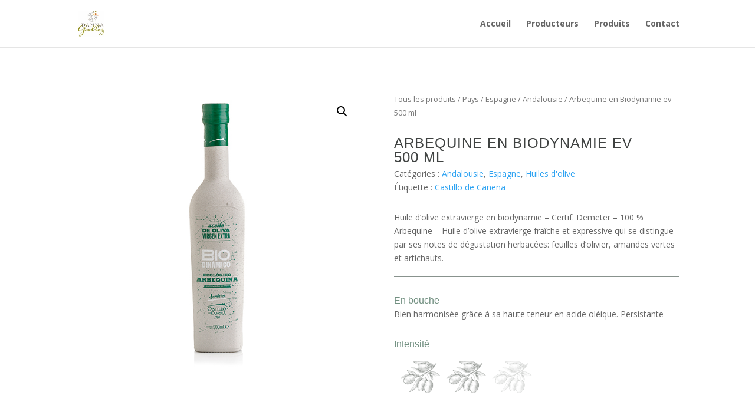

--- FILE ---
content_type: text/html; charset=UTF-8
request_url: https://dannagallez.com/produit/arbequine-en-biodynamie-ev-500-ml/
body_size: 15908
content:
<!DOCTYPE html>
<html lang="fr-FR">
<head>
	<meta charset="UTF-8" />
<meta http-equiv="X-UA-Compatible" content="IE=edge">
	<link rel="pingback" href="https://dannagallez.com/xmlrpc.php" />

	<script type="text/javascript">
		document.documentElement.className = 'js';
	</script>
	
	<script>var et_site_url='https://dannagallez.com';var et_post_id='483';function et_core_page_resource_fallback(a,b){"undefined"===typeof b&&(b=a.sheet.cssRules&&0===a.sheet.cssRules.length);b&&(a.onerror=null,a.onload=null,a.href?a.href=et_site_url+"/?et_core_page_resource="+a.id+et_post_id:a.src&&(a.src=et_site_url+"/?et_core_page_resource="+a.id+et_post_id))}
</script><title>Arbequine en Biodynamie  ev 500 ml | Danna Gallez</title>
<style id="et-divi-userfonts">@font-face { font-family: "Inter-regular"; font-display: swap;  src: url("http://dannagallez.com/wp-content/uploads/et-fonts/Inter-Regular-1.ttf") format("truetype"), url("http://dannagallez.com/wp-content/uploads/et-fonts/Inter-Regular-1.otf") format("opentype"); }</style><meta name='robots' content='max-image-preview:large' />
<link rel='dns-prefetch' href='//fonts.googleapis.com' />
<link rel="alternate" type="application/rss+xml" title="Danna Gallez &raquo; Flux" href="https://dannagallez.com/feed/" />
<link rel="alternate" type="application/rss+xml" title="Danna Gallez &raquo; Flux des commentaires" href="https://dannagallez.com/comments/feed/" />
<script type="text/javascript">
window._wpemojiSettings = {"baseUrl":"https:\/\/s.w.org\/images\/core\/emoji\/14.0.0\/72x72\/","ext":".png","svgUrl":"https:\/\/s.w.org\/images\/core\/emoji\/14.0.0\/svg\/","svgExt":".svg","source":{"concatemoji":"https:\/\/dannagallez.com\/wp-includes\/js\/wp-emoji-release.min.js?ver=6.1.9"}};
/*! This file is auto-generated */
!function(e,a,t){var n,r,o,i=a.createElement("canvas"),p=i.getContext&&i.getContext("2d");function s(e,t){var a=String.fromCharCode,e=(p.clearRect(0,0,i.width,i.height),p.fillText(a.apply(this,e),0,0),i.toDataURL());return p.clearRect(0,0,i.width,i.height),p.fillText(a.apply(this,t),0,0),e===i.toDataURL()}function c(e){var t=a.createElement("script");t.src=e,t.defer=t.type="text/javascript",a.getElementsByTagName("head")[0].appendChild(t)}for(o=Array("flag","emoji"),t.supports={everything:!0,everythingExceptFlag:!0},r=0;r<o.length;r++)t.supports[o[r]]=function(e){if(p&&p.fillText)switch(p.textBaseline="top",p.font="600 32px Arial",e){case"flag":return s([127987,65039,8205,9895,65039],[127987,65039,8203,9895,65039])?!1:!s([55356,56826,55356,56819],[55356,56826,8203,55356,56819])&&!s([55356,57332,56128,56423,56128,56418,56128,56421,56128,56430,56128,56423,56128,56447],[55356,57332,8203,56128,56423,8203,56128,56418,8203,56128,56421,8203,56128,56430,8203,56128,56423,8203,56128,56447]);case"emoji":return!s([129777,127995,8205,129778,127999],[129777,127995,8203,129778,127999])}return!1}(o[r]),t.supports.everything=t.supports.everything&&t.supports[o[r]],"flag"!==o[r]&&(t.supports.everythingExceptFlag=t.supports.everythingExceptFlag&&t.supports[o[r]]);t.supports.everythingExceptFlag=t.supports.everythingExceptFlag&&!t.supports.flag,t.DOMReady=!1,t.readyCallback=function(){t.DOMReady=!0},t.supports.everything||(n=function(){t.readyCallback()},a.addEventListener?(a.addEventListener("DOMContentLoaded",n,!1),e.addEventListener("load",n,!1)):(e.attachEvent("onload",n),a.attachEvent("onreadystatechange",function(){"complete"===a.readyState&&t.readyCallback()})),(e=t.source||{}).concatemoji?c(e.concatemoji):e.wpemoji&&e.twemoji&&(c(e.twemoji),c(e.wpemoji)))}(window,document,window._wpemojiSettings);
</script>
<meta content="Divi v.4.7.7" name="generator"/><style type="text/css">
img.wp-smiley,
img.emoji {
	display: inline !important;
	border: none !important;
	box-shadow: none !important;
	height: 1em !important;
	width: 1em !important;
	margin: 0 0.07em !important;
	vertical-align: -0.1em !important;
	background: none !important;
	padding: 0 !important;
}
</style>
	<link rel='stylesheet' id='wp-block-library-css' href='https://dannagallez.com/wp-includes/css/dist/block-library/style.min.css?ver=6.1.9' type='text/css' media='all' />
<link rel='stylesheet' id='wc-blocks-vendors-style-css' href='https://dannagallez.com/wp-content/plugins/woocommerce/packages/woocommerce-blocks/build/wc-blocks-vendors-style.css?ver=9.6.5' type='text/css' media='all' />
<link rel='stylesheet' id='wc-blocks-style-css' href='https://dannagallez.com/wp-content/plugins/woocommerce/packages/woocommerce-blocks/build/wc-blocks-style.css?ver=9.6.5' type='text/css' media='all' />
<link rel='stylesheet' id='classic-theme-styles-css' href='https://dannagallez.com/wp-includes/css/classic-themes.min.css?ver=1' type='text/css' media='all' />
<style id='global-styles-inline-css' type='text/css'>
body{--wp--preset--color--black: #000000;--wp--preset--color--cyan-bluish-gray: #abb8c3;--wp--preset--color--white: #ffffff;--wp--preset--color--pale-pink: #f78da7;--wp--preset--color--vivid-red: #cf2e2e;--wp--preset--color--luminous-vivid-orange: #ff6900;--wp--preset--color--luminous-vivid-amber: #fcb900;--wp--preset--color--light-green-cyan: #7bdcb5;--wp--preset--color--vivid-green-cyan: #00d084;--wp--preset--color--pale-cyan-blue: #8ed1fc;--wp--preset--color--vivid-cyan-blue: #0693e3;--wp--preset--color--vivid-purple: #9b51e0;--wp--preset--gradient--vivid-cyan-blue-to-vivid-purple: linear-gradient(135deg,rgba(6,147,227,1) 0%,rgb(155,81,224) 100%);--wp--preset--gradient--light-green-cyan-to-vivid-green-cyan: linear-gradient(135deg,rgb(122,220,180) 0%,rgb(0,208,130) 100%);--wp--preset--gradient--luminous-vivid-amber-to-luminous-vivid-orange: linear-gradient(135deg,rgba(252,185,0,1) 0%,rgba(255,105,0,1) 100%);--wp--preset--gradient--luminous-vivid-orange-to-vivid-red: linear-gradient(135deg,rgba(255,105,0,1) 0%,rgb(207,46,46) 100%);--wp--preset--gradient--very-light-gray-to-cyan-bluish-gray: linear-gradient(135deg,rgb(238,238,238) 0%,rgb(169,184,195) 100%);--wp--preset--gradient--cool-to-warm-spectrum: linear-gradient(135deg,rgb(74,234,220) 0%,rgb(151,120,209) 20%,rgb(207,42,186) 40%,rgb(238,44,130) 60%,rgb(251,105,98) 80%,rgb(254,248,76) 100%);--wp--preset--gradient--blush-light-purple: linear-gradient(135deg,rgb(255,206,236) 0%,rgb(152,150,240) 100%);--wp--preset--gradient--blush-bordeaux: linear-gradient(135deg,rgb(254,205,165) 0%,rgb(254,45,45) 50%,rgb(107,0,62) 100%);--wp--preset--gradient--luminous-dusk: linear-gradient(135deg,rgb(255,203,112) 0%,rgb(199,81,192) 50%,rgb(65,88,208) 100%);--wp--preset--gradient--pale-ocean: linear-gradient(135deg,rgb(255,245,203) 0%,rgb(182,227,212) 50%,rgb(51,167,181) 100%);--wp--preset--gradient--electric-grass: linear-gradient(135deg,rgb(202,248,128) 0%,rgb(113,206,126) 100%);--wp--preset--gradient--midnight: linear-gradient(135deg,rgb(2,3,129) 0%,rgb(40,116,252) 100%);--wp--preset--duotone--dark-grayscale: url('#wp-duotone-dark-grayscale');--wp--preset--duotone--grayscale: url('#wp-duotone-grayscale');--wp--preset--duotone--purple-yellow: url('#wp-duotone-purple-yellow');--wp--preset--duotone--blue-red: url('#wp-duotone-blue-red');--wp--preset--duotone--midnight: url('#wp-duotone-midnight');--wp--preset--duotone--magenta-yellow: url('#wp-duotone-magenta-yellow');--wp--preset--duotone--purple-green: url('#wp-duotone-purple-green');--wp--preset--duotone--blue-orange: url('#wp-duotone-blue-orange');--wp--preset--font-size--small: 13px;--wp--preset--font-size--medium: 20px;--wp--preset--font-size--large: 36px;--wp--preset--font-size--x-large: 42px;--wp--preset--spacing--20: 0.44rem;--wp--preset--spacing--30: 0.67rem;--wp--preset--spacing--40: 1rem;--wp--preset--spacing--50: 1.5rem;--wp--preset--spacing--60: 2.25rem;--wp--preset--spacing--70: 3.38rem;--wp--preset--spacing--80: 5.06rem;}:where(.is-layout-flex){gap: 0.5em;}body .is-layout-flow > .alignleft{float: left;margin-inline-start: 0;margin-inline-end: 2em;}body .is-layout-flow > .alignright{float: right;margin-inline-start: 2em;margin-inline-end: 0;}body .is-layout-flow > .aligncenter{margin-left: auto !important;margin-right: auto !important;}body .is-layout-constrained > .alignleft{float: left;margin-inline-start: 0;margin-inline-end: 2em;}body .is-layout-constrained > .alignright{float: right;margin-inline-start: 2em;margin-inline-end: 0;}body .is-layout-constrained > .aligncenter{margin-left: auto !important;margin-right: auto !important;}body .is-layout-constrained > :where(:not(.alignleft):not(.alignright):not(.alignfull)){max-width: var(--wp--style--global--content-size);margin-left: auto !important;margin-right: auto !important;}body .is-layout-constrained > .alignwide{max-width: var(--wp--style--global--wide-size);}body .is-layout-flex{display: flex;}body .is-layout-flex{flex-wrap: wrap;align-items: center;}body .is-layout-flex > *{margin: 0;}:where(.wp-block-columns.is-layout-flex){gap: 2em;}.has-black-color{color: var(--wp--preset--color--black) !important;}.has-cyan-bluish-gray-color{color: var(--wp--preset--color--cyan-bluish-gray) !important;}.has-white-color{color: var(--wp--preset--color--white) !important;}.has-pale-pink-color{color: var(--wp--preset--color--pale-pink) !important;}.has-vivid-red-color{color: var(--wp--preset--color--vivid-red) !important;}.has-luminous-vivid-orange-color{color: var(--wp--preset--color--luminous-vivid-orange) !important;}.has-luminous-vivid-amber-color{color: var(--wp--preset--color--luminous-vivid-amber) !important;}.has-light-green-cyan-color{color: var(--wp--preset--color--light-green-cyan) !important;}.has-vivid-green-cyan-color{color: var(--wp--preset--color--vivid-green-cyan) !important;}.has-pale-cyan-blue-color{color: var(--wp--preset--color--pale-cyan-blue) !important;}.has-vivid-cyan-blue-color{color: var(--wp--preset--color--vivid-cyan-blue) !important;}.has-vivid-purple-color{color: var(--wp--preset--color--vivid-purple) !important;}.has-black-background-color{background-color: var(--wp--preset--color--black) !important;}.has-cyan-bluish-gray-background-color{background-color: var(--wp--preset--color--cyan-bluish-gray) !important;}.has-white-background-color{background-color: var(--wp--preset--color--white) !important;}.has-pale-pink-background-color{background-color: var(--wp--preset--color--pale-pink) !important;}.has-vivid-red-background-color{background-color: var(--wp--preset--color--vivid-red) !important;}.has-luminous-vivid-orange-background-color{background-color: var(--wp--preset--color--luminous-vivid-orange) !important;}.has-luminous-vivid-amber-background-color{background-color: var(--wp--preset--color--luminous-vivid-amber) !important;}.has-light-green-cyan-background-color{background-color: var(--wp--preset--color--light-green-cyan) !important;}.has-vivid-green-cyan-background-color{background-color: var(--wp--preset--color--vivid-green-cyan) !important;}.has-pale-cyan-blue-background-color{background-color: var(--wp--preset--color--pale-cyan-blue) !important;}.has-vivid-cyan-blue-background-color{background-color: var(--wp--preset--color--vivid-cyan-blue) !important;}.has-vivid-purple-background-color{background-color: var(--wp--preset--color--vivid-purple) !important;}.has-black-border-color{border-color: var(--wp--preset--color--black) !important;}.has-cyan-bluish-gray-border-color{border-color: var(--wp--preset--color--cyan-bluish-gray) !important;}.has-white-border-color{border-color: var(--wp--preset--color--white) !important;}.has-pale-pink-border-color{border-color: var(--wp--preset--color--pale-pink) !important;}.has-vivid-red-border-color{border-color: var(--wp--preset--color--vivid-red) !important;}.has-luminous-vivid-orange-border-color{border-color: var(--wp--preset--color--luminous-vivid-orange) !important;}.has-luminous-vivid-amber-border-color{border-color: var(--wp--preset--color--luminous-vivid-amber) !important;}.has-light-green-cyan-border-color{border-color: var(--wp--preset--color--light-green-cyan) !important;}.has-vivid-green-cyan-border-color{border-color: var(--wp--preset--color--vivid-green-cyan) !important;}.has-pale-cyan-blue-border-color{border-color: var(--wp--preset--color--pale-cyan-blue) !important;}.has-vivid-cyan-blue-border-color{border-color: var(--wp--preset--color--vivid-cyan-blue) !important;}.has-vivid-purple-border-color{border-color: var(--wp--preset--color--vivid-purple) !important;}.has-vivid-cyan-blue-to-vivid-purple-gradient-background{background: var(--wp--preset--gradient--vivid-cyan-blue-to-vivid-purple) !important;}.has-light-green-cyan-to-vivid-green-cyan-gradient-background{background: var(--wp--preset--gradient--light-green-cyan-to-vivid-green-cyan) !important;}.has-luminous-vivid-amber-to-luminous-vivid-orange-gradient-background{background: var(--wp--preset--gradient--luminous-vivid-amber-to-luminous-vivid-orange) !important;}.has-luminous-vivid-orange-to-vivid-red-gradient-background{background: var(--wp--preset--gradient--luminous-vivid-orange-to-vivid-red) !important;}.has-very-light-gray-to-cyan-bluish-gray-gradient-background{background: var(--wp--preset--gradient--very-light-gray-to-cyan-bluish-gray) !important;}.has-cool-to-warm-spectrum-gradient-background{background: var(--wp--preset--gradient--cool-to-warm-spectrum) !important;}.has-blush-light-purple-gradient-background{background: var(--wp--preset--gradient--blush-light-purple) !important;}.has-blush-bordeaux-gradient-background{background: var(--wp--preset--gradient--blush-bordeaux) !important;}.has-luminous-dusk-gradient-background{background: var(--wp--preset--gradient--luminous-dusk) !important;}.has-pale-ocean-gradient-background{background: var(--wp--preset--gradient--pale-ocean) !important;}.has-electric-grass-gradient-background{background: var(--wp--preset--gradient--electric-grass) !important;}.has-midnight-gradient-background{background: var(--wp--preset--gradient--midnight) !important;}.has-small-font-size{font-size: var(--wp--preset--font-size--small) !important;}.has-medium-font-size{font-size: var(--wp--preset--font-size--medium) !important;}.has-large-font-size{font-size: var(--wp--preset--font-size--large) !important;}.has-x-large-font-size{font-size: var(--wp--preset--font-size--x-large) !important;}
.wp-block-navigation a:where(:not(.wp-element-button)){color: inherit;}
:where(.wp-block-columns.is-layout-flex){gap: 2em;}
.wp-block-pullquote{font-size: 1.5em;line-height: 1.6;}
</style>
<link rel='stylesheet' id='dica-lightbox-styles-css' href='https://dannagallez.com/wp-content/plugins/dg-divi-carousel/styles/light-box-styles.css?ver=6.1.9' type='text/css' media='all' />
<link rel='stylesheet' id='swipe-style-css' href='https://dannagallez.com/wp-content/plugins/dg-divi-carousel/styles/swiper.min.css?ver=6.1.9' type='text/css' media='all' />
<link rel='stylesheet' id='wtfdivi-user-css-css' href='https://dannagallez.com/wp-content/uploads/wtfdivi/wp_head.css?ver=1607097876' type='text/css' media='all' />
<link rel='stylesheet' id='photoswipe-css' href='https://dannagallez.com/wp-content/plugins/woocommerce/assets/css/photoswipe/photoswipe.min.css?ver=7.5.0' type='text/css' media='all' />
<link rel='stylesheet' id='photoswipe-default-skin-css' href='https://dannagallez.com/wp-content/plugins/woocommerce/assets/css/photoswipe/default-skin/default-skin.min.css?ver=7.5.0' type='text/css' media='all' />
<link rel='stylesheet' id='woocommerce-layout-css' href='https://dannagallez.com/wp-content/plugins/woocommerce/assets/css/woocommerce-layout.css?ver=7.5.0' type='text/css' media='all' />
<link rel='stylesheet' id='woocommerce-smallscreen-css' href='https://dannagallez.com/wp-content/plugins/woocommerce/assets/css/woocommerce-smallscreen.css?ver=7.5.0' type='text/css' media='only screen and (max-width: 768px)' />
<link rel='stylesheet' id='woocommerce-general-css' href='https://dannagallez.com/wp-content/plugins/woocommerce/assets/css/woocommerce.css?ver=7.5.0' type='text/css' media='all' />
<style id='woocommerce-inline-inline-css' type='text/css'>
.woocommerce form .form-row .required { visibility: visible; }
</style>
<link rel='stylesheet' id='search-filter-plugin-styles-css' href='https://dannagallez.com/wp-content/plugins/search-filter-pro/public/assets/css/search-filter.min.css?ver=2.5.2' type='text/css' media='all' />
<link rel='stylesheet' id='divi-style-css' href='https://dannagallez.com/wp-content/themes/Divi/style.css?ver=4.7.7' type='text/css' media='all' />
<link rel='stylesheet' id='divi-carousel-styles-css' href='https://dannagallez.com/wp-content/plugins/dg-divi-carousel/styles/style.min.css?ver=2.0.18' type='text/css' media='all' />
<link rel='stylesheet' id='dp-divi-filtergrid-styles-css' href='https://dannagallez.com/wp-content/plugins/dp-divi-filtergrid/styles/style.min.css?ver=2.5' type='text/css' media='all' />
<link rel='stylesheet' id='wc-builder-divi-styles-css' href='https://dannagallez.com/wp-content/plugins/wc-builder-divi-premium/styles/style.min.css?ver=4.1.0' type='text/css' media='all' />
<link rel='stylesheet' id='search-filter-divi-styles-css' href='https://dannagallez.com/wp-content/plugins/search-filter-divi/styles/style.min.css?ver=1.0.3' type='text/css' media='all' />
<link rel='stylesheet' id='et-builder-googlefonts-cached-css' href='https://fonts.googleapis.com/css?family=Inria+Serif:300,300italic,regular,italic,700,700italic&#038;subset=latin,latin-ext&#038;display=swap' type='text/css' media='all' />
<link rel='stylesheet' id='dashicons-css' href='https://dannagallez.com/wp-includes/css/dashicons.min.css?ver=6.1.9' type='text/css' media='all' />
<link rel='stylesheet' id='wcbd-css-css' href='https://dannagallez.com/wp-content/plugins/wc-builder-divi-premium/includes/assets/frontend/css/style.css?ver=6.1.9' type='text/css' media='all' />
<link rel='stylesheet' id='cmplz-cookie-css' href='https://dannagallez.com/wp-content/plugins/complianz-gdpr-premium/assets/css/cookieconsent.min.css?ver=4.9.6' type='text/css' media='all' />
<script type='text/javascript' src='https://dannagallez.com/wp-includes/js/jquery/jquery.min.js?ver=3.6.1' id='jquery-core-js'></script>
<script type='text/javascript' src='https://dannagallez.com/wp-includes/js/jquery/jquery-migrate.min.js?ver=3.3.2' id='jquery-migrate-js'></script>
<script type='text/javascript' id='search-filter-divi-js-extra'>
/* <![CDATA[ */
var SFE_DATA = {"ajax_url":"https:\/\/dannagallez.com\/wp-admin\/admin-ajax.php","home_url":"https:\/\/dannagallez.com\/"};
/* ]]> */
</script>
<script type='text/javascript' src='https://dannagallez.com/wp-content/plugins/search-filter-divi/scripts/search-filter-divi.js?ver=1.0.0' id='search-filter-divi-js'></script>
<script type='text/javascript' id='search-filter-plugin-build-js-extra'>
/* <![CDATA[ */
var SF_LDATA = {"ajax_url":"https:\/\/dannagallez.com\/wp-admin\/admin-ajax.php","home_url":"https:\/\/dannagallez.com\/"};
/* ]]> */
</script>
<script type='text/javascript' src='https://dannagallez.com/wp-content/plugins/search-filter-pro/public/assets/js/search-filter-build.min.js?ver=2.5.2' id='search-filter-plugin-build-js'></script>
<script type='text/javascript' src='https://dannagallez.com/wp-content/plugins/search-filter-pro/public/assets/js/chosen.jquery.min.js?ver=2.5.2' id='search-filter-plugin-chosen-js'></script>
<link rel="https://api.w.org/" href="https://dannagallez.com/wp-json/" /><link rel="alternate" type="application/json" href="https://dannagallez.com/wp-json/wp/v2/product/483" /><link rel="EditURI" type="application/rsd+xml" title="RSD" href="https://dannagallez.com/xmlrpc.php?rsd" />
<link rel="wlwmanifest" type="application/wlwmanifest+xml" href="https://dannagallez.com/wp-includes/wlwmanifest.xml" />
<meta name="generator" content="WordPress 6.1.9" />
<meta name="generator" content="WooCommerce 7.5.0" />
<link rel="canonical" href="https://dannagallez.com/produit/arbequine-en-biodynamie-ev-500-ml/" />
<link rel='shortlink' href='https://dannagallez.com/?p=483' />
<link rel="alternate" type="application/json+oembed" href="https://dannagallez.com/wp-json/oembed/1.0/embed?url=https%3A%2F%2Fdannagallez.com%2Fproduit%2Farbequine-en-biodynamie-ev-500-ml%2F" />
<link rel="alternate" type="text/xml+oembed" href="https://dannagallez.com/wp-json/oembed/1.0/embed?url=https%3A%2F%2Fdannagallez.com%2Fproduit%2Farbequine-en-biodynamie-ev-500-ml%2F&#038;format=xml" />
	<script data-name="dbdb-head-js">
	 
	</script>
<style>
.db_title, .db_tagline { 
    margin-right: 30px;
    margin-top: 0px;
    line-height: 1em;
}
.db_title_and_tagline {
    display: flex;
    align-items: flex-start;
}
.db_tagline_below_title_on .db_title_and_tagline {
    flex-direction: column;
}
.db_tagline_below_title_on .db_tagline {
    margin-top: 8px;
}
.db_title_and_tagline_valign_middle .db_title_and_tagline {
    align-items: center;
}
.db_title_and_tagline_valign_bottom .db_title_and_tagline {
    align-items: flex-end;
}
.db_title_and_tagline_below_logo_on .db_title_and_tagline {
    position: absolute;
    bottom: 0px;
    left: 0px;
    transform: translateY(100%);
}
</style>
    <style>
/* Display the team member icons */
.db_pb_team_member_website_icon:before{content:"\e0e3";}
.db_pb_team_member_email_icon:before{content:"\e010";}
.db_pb_team_member_instagram_icon:before{content:"\e09a";}

/* Fix email icon hidden by Email Address Encoder plugin */
ul.et_pb_member_social_links li > span { 
	display: inline-block !important; 
}
</style>
<style>
@media only screen and (min-width: 981px) {
    .et_pb_module.db_inline_form .et_pb_newsletter_fields > p { 
        flex: auto !important;
    }
    .et_pb_module.db_inline_form .et_pb_newsletter_fields p.et_pb_newsletter_field {
        margin-right: 2%; 
    }
}
</style>
<style type="text/css" id="et-bloom-custom-css">
					.et_bloom .et_bloom_optin_1 .et_bloom_form_content { background-color: #729081 !important; } .et_bloom .et_bloom_optin_1 .et_bloom_form_container .et_bloom_form_header { background-color: #729081 !important; } .et_bloom .et_bloom_optin_1 .et_bloom_form_content button { background-color: #3f5e43 !important; } .et_bloom .et_bloom_optin_1 .et_bloom_form_content .et_bloom_fields i { color: #3f5e43 !important; } .et_bloom .et_bloom_optin_1 .et_bloom_form_content .et_bloom_custom_field_radio i:before { background: #3f5e43 !important; } .et_bloom .et_bloom_optin_1 .et_bloom_form_content button { background-color: #3f5e43 !important; } .et_bloom .et_bloom_optin_1 .et_bloom_form_container h2, .et_bloom .et_bloom_optin_1 .et_bloom_form_container h2 span, .et_bloom .et_bloom_optin_1 .et_bloom_form_container h2 strong { font-family: "Open Sans", Helvetica, Arial, Lucida, sans-serif; }.et_bloom .et_bloom_optin_1 .et_bloom_form_container p, .et_bloom .et_bloom_optin_1 .et_bloom_form_container p span, .et_bloom .et_bloom_optin_1 .et_bloom_form_container p strong, .et_bloom .et_bloom_optin_1 .et_bloom_form_container form input, .et_bloom .et_bloom_optin_1 .et_bloom_form_container form button span { font-family: "Open Sans", Helvetica, Arial, Lucida, sans-serif; } 
				</style><link rel="preload" href="https://dannagallez.com/wp-content/plugins/bloom/core/admin/fonts/modules.ttf" as="font" crossorigin="anonymous"><meta name="viewport" content="width=device-width, initial-scale=1.0, maximum-scale=1.0, user-scalable=0" />	<noscript><style>.woocommerce-product-gallery{ opacity: 1 !important; }</style></noscript>
	<link rel="icon" href="https://dannagallez.com/wp-content/uploads/2020/12/cropped-favicondannaok-32x32.png" sizes="32x32" />
<link rel="icon" href="https://dannagallez.com/wp-content/uploads/2020/12/cropped-favicondannaok-192x192.png" sizes="192x192" />
<link rel="apple-touch-icon" href="https://dannagallez.com/wp-content/uploads/2020/12/cropped-favicondannaok-180x180.png" />
<meta name="msapplication-TileImage" content="https://dannagallez.com/wp-content/uploads/2020/12/cropped-favicondannaok-270x270.png" />
<link rel="stylesheet" id="et-divi-customizer-global-cached-inline-styles" href="https://dannagallez.com/wp-content/et-cache/global/et-divi-customizer-global-17671769376207.min.css" onerror="et_core_page_resource_fallback(this, true)" onload="et_core_page_resource_fallback(this)" /></head>
<body data-cmplz=1 class="product-template-default single single-product postid-483 theme-Divi et-tb-has-template et-tb-has-body et-tb-has-footer dbdb_divi_2_4_up desktop woocommerce woocommerce-page woocommerce-no-js et_bloom et_pb_button_helper_class et_fixed_nav et_show_nav et_primary_nav_dropdown_animation_fade et_secondary_nav_dropdown_animation_fade et_header_style_left et_cover_background et_pb_gutter osx et_pb_gutters3 et_divi_theme et-db et_minified_js et_minified_css">
	<svg xmlns="http://www.w3.org/2000/svg" viewBox="0 0 0 0" width="0" height="0" focusable="false" role="none" style="visibility: hidden; position: absolute; left: -9999px; overflow: hidden;" ><defs><filter id="wp-duotone-dark-grayscale"><feColorMatrix color-interpolation-filters="sRGB" type="matrix" values=" .299 .587 .114 0 0 .299 .587 .114 0 0 .299 .587 .114 0 0 .299 .587 .114 0 0 " /><feComponentTransfer color-interpolation-filters="sRGB" ><feFuncR type="table" tableValues="0 0.49803921568627" /><feFuncG type="table" tableValues="0 0.49803921568627" /><feFuncB type="table" tableValues="0 0.49803921568627" /><feFuncA type="table" tableValues="1 1" /></feComponentTransfer><feComposite in2="SourceGraphic" operator="in" /></filter></defs></svg><svg xmlns="http://www.w3.org/2000/svg" viewBox="0 0 0 0" width="0" height="0" focusable="false" role="none" style="visibility: hidden; position: absolute; left: -9999px; overflow: hidden;" ><defs><filter id="wp-duotone-grayscale"><feColorMatrix color-interpolation-filters="sRGB" type="matrix" values=" .299 .587 .114 0 0 .299 .587 .114 0 0 .299 .587 .114 0 0 .299 .587 .114 0 0 " /><feComponentTransfer color-interpolation-filters="sRGB" ><feFuncR type="table" tableValues="0 1" /><feFuncG type="table" tableValues="0 1" /><feFuncB type="table" tableValues="0 1" /><feFuncA type="table" tableValues="1 1" /></feComponentTransfer><feComposite in2="SourceGraphic" operator="in" /></filter></defs></svg><svg xmlns="http://www.w3.org/2000/svg" viewBox="0 0 0 0" width="0" height="0" focusable="false" role="none" style="visibility: hidden; position: absolute; left: -9999px; overflow: hidden;" ><defs><filter id="wp-duotone-purple-yellow"><feColorMatrix color-interpolation-filters="sRGB" type="matrix" values=" .299 .587 .114 0 0 .299 .587 .114 0 0 .299 .587 .114 0 0 .299 .587 .114 0 0 " /><feComponentTransfer color-interpolation-filters="sRGB" ><feFuncR type="table" tableValues="0.54901960784314 0.98823529411765" /><feFuncG type="table" tableValues="0 1" /><feFuncB type="table" tableValues="0.71764705882353 0.25490196078431" /><feFuncA type="table" tableValues="1 1" /></feComponentTransfer><feComposite in2="SourceGraphic" operator="in" /></filter></defs></svg><svg xmlns="http://www.w3.org/2000/svg" viewBox="0 0 0 0" width="0" height="0" focusable="false" role="none" style="visibility: hidden; position: absolute; left: -9999px; overflow: hidden;" ><defs><filter id="wp-duotone-blue-red"><feColorMatrix color-interpolation-filters="sRGB" type="matrix" values=" .299 .587 .114 0 0 .299 .587 .114 0 0 .299 .587 .114 0 0 .299 .587 .114 0 0 " /><feComponentTransfer color-interpolation-filters="sRGB" ><feFuncR type="table" tableValues="0 1" /><feFuncG type="table" tableValues="0 0.27843137254902" /><feFuncB type="table" tableValues="0.5921568627451 0.27843137254902" /><feFuncA type="table" tableValues="1 1" /></feComponentTransfer><feComposite in2="SourceGraphic" operator="in" /></filter></defs></svg><svg xmlns="http://www.w3.org/2000/svg" viewBox="0 0 0 0" width="0" height="0" focusable="false" role="none" style="visibility: hidden; position: absolute; left: -9999px; overflow: hidden;" ><defs><filter id="wp-duotone-midnight"><feColorMatrix color-interpolation-filters="sRGB" type="matrix" values=" .299 .587 .114 0 0 .299 .587 .114 0 0 .299 .587 .114 0 0 .299 .587 .114 0 0 " /><feComponentTransfer color-interpolation-filters="sRGB" ><feFuncR type="table" tableValues="0 0" /><feFuncG type="table" tableValues="0 0.64705882352941" /><feFuncB type="table" tableValues="0 1" /><feFuncA type="table" tableValues="1 1" /></feComponentTransfer><feComposite in2="SourceGraphic" operator="in" /></filter></defs></svg><svg xmlns="http://www.w3.org/2000/svg" viewBox="0 0 0 0" width="0" height="0" focusable="false" role="none" style="visibility: hidden; position: absolute; left: -9999px; overflow: hidden;" ><defs><filter id="wp-duotone-magenta-yellow"><feColorMatrix color-interpolation-filters="sRGB" type="matrix" values=" .299 .587 .114 0 0 .299 .587 .114 0 0 .299 .587 .114 0 0 .299 .587 .114 0 0 " /><feComponentTransfer color-interpolation-filters="sRGB" ><feFuncR type="table" tableValues="0.78039215686275 1" /><feFuncG type="table" tableValues="0 0.94901960784314" /><feFuncB type="table" tableValues="0.35294117647059 0.47058823529412" /><feFuncA type="table" tableValues="1 1" /></feComponentTransfer><feComposite in2="SourceGraphic" operator="in" /></filter></defs></svg><svg xmlns="http://www.w3.org/2000/svg" viewBox="0 0 0 0" width="0" height="0" focusable="false" role="none" style="visibility: hidden; position: absolute; left: -9999px; overflow: hidden;" ><defs><filter id="wp-duotone-purple-green"><feColorMatrix color-interpolation-filters="sRGB" type="matrix" values=" .299 .587 .114 0 0 .299 .587 .114 0 0 .299 .587 .114 0 0 .299 .587 .114 0 0 " /><feComponentTransfer color-interpolation-filters="sRGB" ><feFuncR type="table" tableValues="0.65098039215686 0.40392156862745" /><feFuncG type="table" tableValues="0 1" /><feFuncB type="table" tableValues="0.44705882352941 0.4" /><feFuncA type="table" tableValues="1 1" /></feComponentTransfer><feComposite in2="SourceGraphic" operator="in" /></filter></defs></svg><svg xmlns="http://www.w3.org/2000/svg" viewBox="0 0 0 0" width="0" height="0" focusable="false" role="none" style="visibility: hidden; position: absolute; left: -9999px; overflow: hidden;" ><defs><filter id="wp-duotone-blue-orange"><feColorMatrix color-interpolation-filters="sRGB" type="matrix" values=" .299 .587 .114 0 0 .299 .587 .114 0 0 .299 .587 .114 0 0 .299 .587 .114 0 0 " /><feComponentTransfer color-interpolation-filters="sRGB" ><feFuncR type="table" tableValues="0.098039215686275 1" /><feFuncG type="table" tableValues="0 0.66274509803922" /><feFuncB type="table" tableValues="0.84705882352941 0.41960784313725" /><feFuncA type="table" tableValues="1 1" /></feComponentTransfer><feComposite in2="SourceGraphic" operator="in" /></filter></defs></svg><div id="page-container">
<div id="et-boc" class="et-boc">
			
		

	<header id="main-header" data-height-onload="90">
		<div class="container clearfix et_menu_container">
					<div class="logo_container">
				<span class="logo_helper"></span>
				<a href="https://dannagallez.com/">
					<img src="http://dannagallez.com/wp-content/uploads/2020/07/Logo-DannaGallez.jpg" alt="Danna Gallez" id="logo" data-height-percentage="75" />
				</a>
			</div>
					<div id="et-top-navigation" data-height="90" data-fixed-height="40">
									<nav id="top-menu-nav">
					<ul id="top-menu" class="nav"><li class="menu-item menu-item-type-post_type menu-item-object-page menu-item-home menu-item-20"><a href="https://dannagallez.com/">Accueil</a></li>
<li class="menu-item menu-item-type-post_type menu-item-object-page menu-item-113"><a href="https://dannagallez.com/producteurs/">Producteurs</a></li>
<li class="menu-item menu-item-type-post_type menu-item-object-page current_page_parent menu-item-94"><a href="https://dannagallez.com/boutique/">Produits</a></li>
<li class="menu-item menu-item-type-post_type menu-item-object-page menu-item-112"><a href="https://dannagallez.com/contact/">Contact</a></li>
</ul>					</nav>
				
				<a href="https://dannagallez.com" class="et-cart-info">
				<span></span>
			</a>
				
				
				<div id="et_mobile_nav_menu">
				<div class="mobile_nav closed">
					<span class="select_page">Sélectionner une page</span>
					<span class="mobile_menu_bar mobile_menu_bar_toggle"></span>
				</div>
			</div>			</div> <!-- #et-top-navigation -->
		</div> <!-- .container -->
		<div class="et_search_outer">
			<div class="container et_search_form_container">
				<form role="search" method="get" class="et-search-form" action="https://dannagallez.com/">
				<input type="search" class="et-search-field" placeholder="Rechercher &hellip;" value="" name="s" title="Rechercher:" />				</form>
				<span class="et_close_search_field"></span>
			</div>
		</div>
	</header> <!-- #main-header -->
<div id="et-main-area">
	
    <div id="main-content">
    <div class="woocommerce-notices-wrapper"></div><div class="clearfix"></div><!-- #end wrapper --><div class="et-l et-l--body">
			<div class="et_builder_inner_content et_pb_gutters3 product">
		<div class="et_pb_section et_pb_section_0_tb_body et_section_regular" >
				
				
				
				
					<div class="et_pb_row et_pb_row_0_tb_body">
				<div class="et_pb_column et_pb_column_1_2 et_pb_column_0_tb_body  et_pb_css_mix_blend_mode_passthrough">
				
				
				<div class="et_pb_module et_pb_wc_images et_pb_wc_images_0_tb_body et_pb_bg_layout_">
				
				
				
				
				<div class="et_pb_module_inner">
					<div class="woocommerce-product-gallery woocommerce-product-gallery--with-images woocommerce-product-gallery--columns-4 images" data-columns="4" style="opacity: 0; transition: opacity .25s ease-in-out;">
	<figure class="woocommerce-product-gallery__wrapper">
		<div data-thumb="https://dannagallez.com/wp-content/uploads/2020/12/arbequina_bio.jpg" data-thumb-alt="" class="woocommerce-product-gallery__image"><a href="https://dannagallez.com/wp-content/uploads/2020/12/arbequina_bio.jpg"><img width="600" height="600" src="https://dannagallez.com/wp-content/uploads/2020/12/arbequina_bio.jpg" class="wp-post-image" alt="" decoding="async" loading="lazy" title="arbequina_bio" data-caption="" data-src="https://dannagallez.com/wp-content/uploads/2020/12/arbequina_bio.jpg" data-large_image="https://dannagallez.com/wp-content/uploads/2020/12/arbequina_bio.jpg" data-large_image_width="600" data-large_image_height="600" /></a></div>	</figure>
</div>

				</div>
			</div>
			</div> <!-- .et_pb_column --><div class="et_pb_column et_pb_column_1_2 et_pb_column_1_tb_body  et_pb_css_mix_blend_mode_passthrough et-last-child">
				
				
				<div class="et_pb_module et_pb_wc_breadcrumb et_pb_wc_breadcrumb_0_tb_body et_pb_bg_layout_  et_pb_text_align_left">
				
				
				
				
				<div class="et_pb_module_inner">
					<nav class="woocommerce-breadcrumb"><a href="http://dannagallez.com/boutique/">Tous les produits</a>  /  <a href="https://dannagallez.com/categorie-produit/pays/">Pays</a>  /  <a href="https://dannagallez.com/categorie-produit/pays/espagne/">Espagne</a>  /  <a href="https://dannagallez.com/categorie-produit/pays/espagne/andalousie/">Andalousie</a>  /  Arbequine en Biodynamie  ev 500 ml</nav>
				</div>
			</div><div class="et_pb_module et_pb_wcbd_page_title et_pb_wcbd_page_title_0_tb_body wcbd_module">
				
				
				
				
				<div class="et_pb_module_inner">
					<h1 class='woo-page-title'>Arbequine en Biodynamie  ev <br>500 ml</h1>
				</div>
			</div><div class="et_pb_module et_pb_woopro_meta et_pb_woopro_meta_0_tb_body wcbd_module hide-sku separate-line">
				
				
				
				
				<div class="et_pb_module_inner">
					<div class="product_meta">

	
	
	<span class="posted_in">Catégories : <a href="https://dannagallez.com/categorie-produit/pays/espagne/andalousie/" rel="tag">Andalousie</a>, <a href="https://dannagallez.com/categorie-produit/pays/espagne/" rel="tag">Espagne</a>, <a href="https://dannagallez.com/categorie-produit/huile-olive/" rel="tag">Huiles d'olive</a></span>
	<span class="tagged_as">Étiquette : <a href="https://dannagallez.com/etiquette-produit/castillo-de-canena/" rel="tag">Castillo de Canena</a></span>
	
</div>

				</div>
			</div><div class="et_pb_module et_pb_text et_pb_text_0_tb_body  et_pb_text_align_left et_pb_bg_layout_light">
				
				
				
			</div> <!-- .et_pb_text --><div class="et_pb_module et_pb_text et_pb_text_1_tb_body  et_pb_text_align_left et_pb_bg_layout_light">
				
				
				
			</div> <!-- .et_pb_text --><div class="et_pb_with_border et_pb_module et_pb_wc_description et_pb_wc_description_0_tb_body et_pb_bg_layout_light  et_pb_text_align_left">
				
				
				
				
				<div class="et_pb_module_inner">
					<p>Huile d&#8217;olive extravierge en biodynamie &#8211;  Certif. Demeter &#8211; 100 % Arbequine &#8211; Huile d&#8217;olive extravierge fraîche et expressive qui se distingue par ses notes de dégustation herbacées: feuilles d&#8217;olivier, amandes vertes et artichauts.</p><span class="et_bloom_bottom_trigger"></span>
				</div>
			</div><div class="et_pb_module et_pb_text et_pb_text_2_tb_body  et_pb_text_align_left et_pb_bg_layout_light">
				
				
				<div class="et_pb_text_inner">En bouche</div>
			</div> <!-- .et_pb_text --><div class="et_pb_module et_pb_text et_pb_text_3_tb_body  et_pb_text_align_left et_pb_bg_layout_light">
				
				
				<div class="et_pb_text_inner">Bien harmonisée grâce à sa haute teneur en acide oléique. Persistante</div>
			</div> <!-- .et_pb_text --><div class="et_pb_module et_pb_text et_pb_text_4_tb_body  et_pb_text_align_left et_pb_bg_layout_light">
				
				
				
			</div> <!-- .et_pb_text --><div class="et_pb_module et_pb_text et_pb_text_5_tb_body  et_pb_text_align_left et_pb_bg_layout_light">
				
				
				<div class="et_pb_text_inner">Intensité</div>
			</div> <!-- .et_pb_text --><div class="et_pb_module et_pb_image et_pb_image_0_tb_body">
				
				
				<span class="et_pb_image_wrap "><img decoding="async" loading="lazy" src="https://dannagallez.com/wp-content/uploads/2020/12/olive-oil-intensity-2.png" alt="" title="Capture d’écran 2020-12-08 à 16.05.57" height="auto" width="auto" class="wp-image-682" /></span>
			</div><div class="et_pb_with_border et_pb_module et_pb_text et_pb_text_6_tb_body  et_pb_text_align_left et_pb_bg_layout_light">
				
				
				<div class="et_pb_text_inner"><h2>Ce produit vous intéresse ?<br />
Contactez Danna</h2>
<p>Danna Gallez<br />
+32 475 39 77 88</p>
<p><a href="mailto="gallez.danna@gmail.com">gallez.danna@gmail.com</a></div>
			</div> <!-- .et_pb_text -->
			</div> <!-- .et_pb_column -->
				
				
			</div> <!-- .et_pb_row -->
				
				
			</div> <!-- .et_pb_section --><div class="et_pb_section et_pb_section_1_tb_body et_section_regular" >
				
				
				
				
					<div class="et_pb_row et_pb_row_1_tb_body et_pb_equal_columns et_pb_gutters1">
				<div class="et_pb_column et_pb_column_1_5 et_pb_column_2_tb_body  et_pb_css_mix_blend_mode_passthrough">
				
				
				<div class="et_pb_module et_pb_text et_pb_text_7_tb_body  et_pb_text_align_left et_pb_bg_layout_light">
				
				
				<div class="et_pb_text_inner"><h2>Le producteur</h2></div>
			</div> <!-- .et_pb_text -->
			</div> <!-- .et_pb_column --><div class="et_pb_column et_pb_column_1_5 et_pb_column_3_tb_body  et_pb_css_mix_blend_mode_passthrough">
				
				
				<div class="et_pb_module et_pb_image et_pb_image_1_tb_body">
				
				
				<span class="et_pb_image_wrap "><img decoding="async" loading="lazy" src="https://dannagallez.com/wp-content/uploads/2020/12/Castillo_de_Canena_Square.jpg" alt="" title="" height="auto" width="auto" class="wp-image-416" /></span>
			</div>
			</div> <!-- .et_pb_column --><div class="et_pb_column et_pb_column_3_5 et_pb_column_4_tb_body  et_pb_css_mix_blend_mode_passthrough et-last-child">
				
				
				<div class="et_pb_module et_pb_text et_pb_text_8_tb_body  et_pb_text_align_left et_pb_bg_layout_light">
				
				
				<div class="et_pb_text_inner">Castillo de Canena</div>
			</div> <!-- .et_pb_text --><div class="et_pb_module et_pb_text et_pb_text_9_tb_body  et_pb_text_align_left et_pb_bg_layout_light">
				
				
				
			</div> <!-- .et_pb_text --><div class="et_pb_module et_pb_text et_pb_text_10_tb_body  et_pb_text_align_left et_pb_bg_layout_light">
				
				
				<div class="et_pb_text_inner">Notre histoire oléicole remonte à 1780. Mais c&#039;est en 2004 que nous commençons à produire des jus d&#039;olive de qualité supérieure. C&#039;est aussi l&#039;histoire d&#039;un frère et d&#039;une soeur qui ont voulu vivre leurs propres rêves...</div>
			</div> <!-- .et_pb_text --><div class="et_pb_module et_pb_text et_pb_text_11_tb_body et_clickable  et_pb_text_align_left et_pb_bg_layout_light">
				
				
				<div class="et_pb_text_inner">En savoir plus</div>
			</div> <!-- .et_pb_text -->
			</div> <!-- .et_pb_column -->
				
				
			</div> <!-- .et_pb_row -->
				
				
			</div> <!-- .et_pb_section --><div class="et_pb_section et_pb_section_2_tb_body et_section_regular" >
				
				
				
				
					<div class="et_pb_row et_pb_row_2_tb_body">
				<div class="et_pb_column et_pb_column_4_4 et_pb_column_5_tb_body  et_pb_css_mix_blend_mode_passthrough et-last-child">
				
				
				<div class="et_pb_module et_pb_woopro_related_products et_pb_woopro_related_products_0_tb_body wcbd_module wcbd_loop hide_overlay">
				
				
				
				
				<div class="et_pb_module_inner">
					<div class='woocommerce columns-4'>
	<section class="related products">

					<h2>Produits similaires</h2>
				
		<ul class="products columns-4">

			
					<li class="product type-product post-460 status-publish first instock product_cat-italie product_cat-toscane product_cat-huile-olive product_tag-franci has-post-thumbnail shipping-taxable product-type-simple">
	<a href="https://dannagallez.com/produit/biologico-blend-500-ml/" class="woocommerce-LoopProduct-link woocommerce-loop-product__link"><span class="et_shop_image"><img width="300" height="300" src="https://dannagallez.com/wp-content/uploads/2020/12/franci_BIO050.jpg" class="attachment-woocommerce_thumbnail size-woocommerce_thumbnail" alt="" decoding="async" loading="lazy" /><span class="et_overlay"></span></span><h2 class="woocommerce-loop-product__title">Biologico Blend <br>500 ml</h2>
</a></li>

			
					<li class="product type-product post-471 status-publish instock product_cat-italie product_cat-latium product_cat-huile-olive product_tag-le-amantine has-post-thumbnail shipping-taxable product-type-simple">
	<a href="https://dannagallez.com/produit/talea-ev-500-ml/" class="woocommerce-LoopProduct-link woocommerce-loop-product__link"><span class="et_shop_image"><img width="300" height="300" src="https://dannagallez.com/wp-content/uploads/2020/12/talea-300x300.jpg" class="attachment-woocommerce_thumbnail size-woocommerce_thumbnail" alt="" decoding="async" loading="lazy" /><span class="et_overlay"></span></span><h2 class="woocommerce-loop-product__title">Talea ev <br>500 ml</h2>
</a></li>

			
					<li class="product type-product post-459 status-publish instock product_cat-italie product_cat-toscane product_cat-huile-olive product_tag-franci has-post-thumbnail shipping-taxable product-type-simple">
	<a href="https://dannagallez.com/produit/villa-magra-500-ml/" class="woocommerce-LoopProduct-link woocommerce-loop-product__link"><span class="et_shop_image"><img width="300" height="300" src="https://dannagallez.com/wp-content/uploads/2020/12/franci_2DOP.jpg" class="attachment-woocommerce_thumbnail size-woocommerce_thumbnail" alt="" decoding="async" loading="lazy" /><span class="et_overlay"></span></span><h2 class="woocommerce-loop-product__title">Villa Magra <br>500 ml</h2>
</a></li>

			
					<li class="product type-product post-469 status-publish last instock product_cat-italie product_cat-pouilles product_cat-huile-olive product_tag-tenuta-venterra has-post-thumbnail shipping-taxable product-type-simple">
	<a href="https://dannagallez.com/produit/aromatisee-truffe-noire-250-ml/" class="woocommerce-LoopProduct-link woocommerce-loop-product__link"><span class="et_shop_image"><img width="300" height="300" src="https://dannagallez.com/wp-content/uploads/2020/12/tenuta_Tartufo.jpg" class="attachment-woocommerce_thumbnail size-woocommerce_thumbnail" alt="" decoding="async" loading="lazy" /><span class="et_overlay"></span></span><h2 class="woocommerce-loop-product__title">Aromatisée truffe noire <br>250 ml</h2>
</a></li>

			
		</ul>

	</section>
	</div>
				</div>
			</div>
			</div> <!-- .et_pb_column -->
				
				
			</div> <!-- .et_pb_row -->
				
				
			</div> <!-- .et_pb_section --><div class="et_pb_section et_pb_section_4_tb_body et_section_regular" >
				
				
				
				
					<div class="et_pb_row et_pb_row_3_tb_body et_pb_equal_columns et_pb_gutters1">
				<div class="et_pb_column et_pb_column_2_5 et_pb_column_6_tb_body  et_pb_css_mix_blend_mode_passthrough et_pb_column_empty">
				
				
				
			</div> <!-- .et_pb_column --><div class="et_pb_column et_pb_column_3_5 et_pb_column_7_tb_body  et_pb_css_mix_blend_mode_passthrough et-last-child">
				
				
				<div class="et_pb_module et_pb_text et_pb_text_12_tb_body  et_pb_text_align_left et_pb_bg_layout_light">
				
				
				<div class="et_pb_text_inner"><h4>Newsletter</h4>
<h3>Recevez la sélection du mois de Danna et autres nouveautés en vous inscrivant à la newsletter</h3></div>
			</div> <!-- .et_pb_text --><div class="et_pb_button_module_wrapper et_pb_button_0_tb_body_wrapper  et_pb_module  dbdb-icon-on-right dbdb-icon-on-hover">
				<a id="popup_mailing" class="et_pb_button et_pb_button_0_tb_body btn_mailing et_pb_bg_layout_light" href="#inscription">S&#039;inscrire à la newsletter</a>
			</div>
			</div> <!-- .et_pb_column -->
				
				
			</div> <!-- .et_pb_row -->
				
				
			</div> <!-- .et_pb_section -->		</div><!-- .et_builder_inner_content -->
	</div><!-- .et-l -->
	    </div>
    
	<footer class="et-l et-l--footer">
			<div class="et_builder_inner_content et_pb_gutters3 product"><div class="et_pb_section et_pb_section_0_tb_footer et_pb_with_background et_section_regular" >
				
				
				
				
					<div class="et_pb_row et_pb_row_0_tb_footer">
				<div class="et_pb_column et_pb_column_1_3 et_pb_column_0_tb_footer  et_pb_css_mix_blend_mode_passthrough">
				
				
				<div class="et_pb_module et_pb_text et_pb_text_0_tb_footer  et_pb_text_align_left et_pb_bg_layout_light">
				
				
				<div class="et_pb_text_inner"><h2>Danna Gallez</h2>
<p>Huiles d&#8217;olive haut de gamme<br />
du bassin méditerranéen &#038;<br />
produits gastronomiques</p></div>
			</div> <!-- .et_pb_text -->
			</div> <!-- .et_pb_column --><div class="et_pb_column et_pb_column_1_3 et_pb_column_1_tb_footer  et_pb_css_mix_blend_mode_passthrough">
				
				
				<div class="et_pb_module et_pb_text et_pb_text_1_tb_footer  et_pb_text_align_left et_pb_bg_layout_light">
				
				
				<div class="et_pb_text_inner"><p><strong>Danna Gallez</strong></p>
<p>+32 475 39 77 88</p>
<p><a href="mailto:gallez.danna@gmail.com">gallez.danna@gmail.com</a></p>
<p>AV Georges LECOINTE 58,<br />
1180 Uccle  &#8211; Belgium</p></div>
			</div> <!-- .et_pb_text -->
			</div> <!-- .et_pb_column --><div class="et_pb_column et_pb_column_1_3 et_pb_column_2_tb_footer  et_pb_css_mix_blend_mode_passthrough et-last-child">
				
				
				<div class="et_pb_module et_pb_text et_pb_text_2_tb_footer  et_pb_text_align_left et_pb_bg_layout_light">
				
				
				<div class="et_pb_text_inner">design by <a href="http://www.idfirst.be" target="_blank" rel="noopener noreferrer">idfirst.be</a></div>
			</div> <!-- .et_pb_text -->
			</div> <!-- .et_pb_column -->
				
				
			</div> <!-- .et_pb_row -->
				
				
			</div> <!-- .et_pb_section -->		</div><!-- .et_builder_inner_content -->
	</footer><!-- .et-l -->
	    </div> <!-- #et-main-area -->

			
		</div><!-- #et-boc -->
		</div> <!-- #page-container -->

			<script>
jQuery(function($){
	function update($gallery) {
		setTimeout(
			function($gallery) {
				$gallery.find('.dbdb-slide-counter-active').text($gallery.find('.et-pb-active-slide').index()+1);
			},
			50,
			$gallery
		);
	}
	update($('.et_pb_gallery'));
	$(document).on('mouseup', '.et_pb_gallery .et-pb-slider-arrows a, .et_pb_gallery .et-pb-controllers a', 
		function () {
			update($(this).closest('.et_pb_gallery'));
		}
	);
});
</script>
<style>
.dbdb-slide-counter {
	position: absolute;
    width: 100%;
}
.et_pb_gallery {
	overflow: visible !important;
}
.et_pb_gallery_items {
	overflow: hidden;
}
</style>

<div class="et_bloom_popup et_bloom_optin et_bloom_resize et_bloom_optin_1 et_bloom_trigger_click" data-trigger_click="a#popup_mailing">
							<div class="et_bloom_form_container et_bloom_popup_container et_bloom_form_bottom et_bloom_form_text_dark et_bloom_animation_fadein">
								
			<div class="et_bloom_form_container_wrapper clearfix">
				<div class="et_bloom_header_outer">
					<div class="et_bloom_form_header et_bloom_header_text_light">
						
						<div class="et_bloom_form_text">
						<h2 style="text-align: center;"></h2>
<h2 style="text-align: center;">Inscrivez-vous à notre newsletter</h2><p style="text-align: center;">Recevez la sélection du mois de Danna et autres nouveautés<br />en vous inscrivant à la newsletter</p>
					</div>
						
					</div>
				</div>
				<div class="et_bloom_form_content et_bloom_3_fields et_bloom_bottom_stacked">
					
					
					<form method="post" class="clearfix">
						<div class="et_bloom_fields">
							<p class="et_bloom_popup_input et_bloom_subscribe_name">
								<input placeholder="Prénom" maxlength="50">
							</p>
									<p class="et_bloom_popup_input et_bloom_subscribe_last">
										<input placeholder="Nom" maxlength="50">
									</p>
							<p class="et_bloom_popup_input et_bloom_subscribe_email">
								<input placeholder="Email">
							</p>
							
							<button data-optin_id="optin_1" data-service="mailchimp" data-list_id="a486ee17ab" data-page_id="483" data-account="gallezdanna@gmailcom" data-ip_address="true" class="et_bloom_submit_subscription">
								<span class="et_bloom_subscribe_loader"></span>
								<span class="et_bloom_button_text et_bloom_button_text_color_light">Je m&#039;inscris</span>
							</button>
						</div>
					</form>
					<div class="et_bloom_success_container">
						<span class="et_bloom_success_checkmark"></span>
					</div>
					<h2 class="et_bloom_success_message">Vous êtes inscrit ! </h2>
					
				</div>
			</div>
			<span class="et_bloom_close_button"></span>
							</div>
						</div><script type="application/ld+json">{"@context":"https:\/\/schema.org\/","@type":"BreadcrumbList","itemListElement":[{"@type":"ListItem","position":1,"item":{"name":"Tous les produits","@id":"http:\/\/dannagallez.com\/boutique\/"}},{"@type":"ListItem","position":2,"item":{"name":"Pays","@id":"https:\/\/dannagallez.com\/categorie-produit\/pays\/"}},{"@type":"ListItem","position":3,"item":{"name":"Espagne","@id":"https:\/\/dannagallez.com\/categorie-produit\/pays\/espagne\/"}},{"@type":"ListItem","position":4,"item":{"name":"Andalousie","@id":"https:\/\/dannagallez.com\/categorie-produit\/pays\/espagne\/andalousie\/"}},{"@type":"ListItem","position":5,"item":{"name":"Arbequine en Biodynamie  ev 500 ml","@id":"https:\/\/dannagallez.com\/produit\/arbequine-en-biodynamie-ev-500-ml\/"}}]}</script>	<script type="text/javascript">
				var et_link_options_data = [{"class":"et_pb_text_11_tb_body","url":"https:\/\/dannagallez.com\/producteur\/castillo-de-canena\/","target":"_self"}];
			</script>
		<script type="text/javascript">
		(function () {
			var c = document.body.className;
			c = c.replace(/woocommerce-no-js/, 'woocommerce-js');
			document.body.className = c;
		})();
	</script>
	
<div class="pswp" tabindex="-1" role="dialog" aria-hidden="true">
	<div class="pswp__bg"></div>
	<div class="pswp__scroll-wrap">
		<div class="pswp__container">
			<div class="pswp__item"></div>
			<div class="pswp__item"></div>
			<div class="pswp__item"></div>
		</div>
		<div class="pswp__ui pswp__ui--hidden">
			<div class="pswp__top-bar">
				<div class="pswp__counter"></div>
				<button class="pswp__button pswp__button--close" aria-label="Fermer (Echap)"></button>
				<button class="pswp__button pswp__button--share" aria-label="Partagez"></button>
				<button class="pswp__button pswp__button--fs" aria-label="Basculer en plein écran"></button>
				<button class="pswp__button pswp__button--zoom" aria-label="Zoomer/Dézoomer"></button>
				<div class="pswp__preloader">
					<div class="pswp__preloader__icn">
						<div class="pswp__preloader__cut">
							<div class="pswp__preloader__donut"></div>
						</div>
					</div>
				</div>
			</div>
			<div class="pswp__share-modal pswp__share-modal--hidden pswp__single-tap">
				<div class="pswp__share-tooltip"></div>
			</div>
			<button class="pswp__button pswp__button--arrow--left" aria-label="Précédent (flèche  gauche)"></button>
			<button class="pswp__button pswp__button--arrow--right" aria-label="Suivant (flèche droite)"></button>
			<div class="pswp__caption">
				<div class="pswp__caption__center"></div>
			</div>
		</div>
	</div>
</div>
<link rel='stylesheet' id='et-gf-open-sans-css' href='https://fonts.googleapis.com/css?family=Open+Sans%3A400%2C700&#038;ver=1.3.12' type='text/css' media='all' />
<link rel='stylesheet' id='et_bloom-css-css' href='https://dannagallez.com/wp-content/plugins/bloom/css/style.css?ver=1.3.12' type='text/css' media='all' />
<script type='text/javascript' src='https://dannagallez.com/wp-content/plugins/dg-divi-carousel/scripts/swiper.min.js?ver=1.0.0' id='swipe-script-js'></script>
<script type='text/javascript' src='https://dannagallez.com/wp-content/plugins/woocommerce/assets/js/jquery-blockui/jquery.blockUI.min.js?ver=2.7.0-wc.7.5.0' id='jquery-blockui-js'></script>
<script type='text/javascript' id='wc-add-to-cart-js-extra'>
/* <![CDATA[ */
var wc_add_to_cart_params = {"ajax_url":"\/wp-admin\/admin-ajax.php","wc_ajax_url":"\/?wc-ajax=%%endpoint%%","i18n_view_cart":"Voir le panier","cart_url":"https:\/\/dannagallez.com","is_cart":"","cart_redirect_after_add":"no"};
/* ]]> */
</script>
<script type='text/javascript' src='https://dannagallez.com/wp-content/plugins/woocommerce/assets/js/frontend/add-to-cart.min.js?ver=7.5.0' id='wc-add-to-cart-js'></script>
<script type='text/javascript' src='https://dannagallez.com/wp-content/plugins/woocommerce/assets/js/zoom/jquery.zoom.min.js?ver=1.7.21-wc.7.5.0' id='zoom-js'></script>
<script type='text/javascript' src='https://dannagallez.com/wp-content/plugins/woocommerce/assets/js/flexslider/jquery.flexslider.min.js?ver=2.7.2-wc.7.5.0' id='flexslider-js'></script>
<script type='text/javascript' src='https://dannagallez.com/wp-content/plugins/woocommerce/assets/js/photoswipe/photoswipe.min.js?ver=4.1.1-wc.7.5.0' id='photoswipe-js'></script>
<script type='text/javascript' src='https://dannagallez.com/wp-content/plugins/woocommerce/assets/js/photoswipe/photoswipe-ui-default.min.js?ver=4.1.1-wc.7.5.0' id='photoswipe-ui-default-js'></script>
<script type='text/javascript' id='wc-single-product-js-extra'>
/* <![CDATA[ */
var wc_single_product_params = {"i18n_required_rating_text":"Veuillez s\u00e9lectionner une note","review_rating_required":"yes","flexslider":{"rtl":false,"animation":"slide","smoothHeight":true,"directionNav":false,"controlNav":"thumbnails","slideshow":false,"animationSpeed":500,"animationLoop":false,"allowOneSlide":false},"zoom_enabled":"1","zoom_options":[],"photoswipe_enabled":"1","photoswipe_options":{"shareEl":false,"closeOnScroll":false,"history":false,"hideAnimationDuration":0,"showAnimationDuration":0},"flexslider_enabled":"1"};
/* ]]> */
</script>
<script type='text/javascript' src='https://dannagallez.com/wp-content/plugins/woocommerce/assets/js/frontend/single-product.min.js?ver=7.5.0' id='wc-single-product-js'></script>
<script type='text/javascript' src='https://dannagallez.com/wp-content/plugins/woocommerce/assets/js/js-cookie/js.cookie.min.js?ver=2.1.4-wc.7.5.0' id='js-cookie-js'></script>
<script type='text/javascript' id='woocommerce-js-extra'>
/* <![CDATA[ */
var woocommerce_params = {"ajax_url":"\/wp-admin\/admin-ajax.php","wc_ajax_url":"\/?wc-ajax=%%endpoint%%"};
/* ]]> */
</script>
<script type='text/javascript' src='https://dannagallez.com/wp-content/plugins/woocommerce/assets/js/frontend/woocommerce.min.js?ver=7.5.0' id='woocommerce-js'></script>
<script type='text/javascript' id='wc-cart-fragments-js-extra'>
/* <![CDATA[ */
var wc_cart_fragments_params = {"ajax_url":"\/wp-admin\/admin-ajax.php","wc_ajax_url":"\/?wc-ajax=%%endpoint%%","cart_hash_key":"wc_cart_hash_925440238af532b0fbcf1fc23742ade1","fragment_name":"wc_fragments_925440238af532b0fbcf1fc23742ade1","request_timeout":"5000"};
/* ]]> */
</script>
<script type='text/javascript' src='https://dannagallez.com/wp-content/plugins/woocommerce/assets/js/frontend/cart-fragments.min.js?ver=7.5.0' id='wc-cart-fragments-js'></script>
<script type='text/javascript' src='https://dannagallez.com/wp-includes/js/jquery/ui/core.min.js?ver=1.13.2' id='jquery-ui-core-js'></script>
<script type='text/javascript' src='https://dannagallez.com/wp-includes/js/jquery/ui/datepicker.min.js?ver=1.13.2' id='jquery-ui-datepicker-js'></script>
<script type='text/javascript' id='jquery-ui-datepicker-js-after'>
jQuery(function(jQuery){jQuery.datepicker.setDefaults({"closeText":"Fermer","currentText":"Aujourd\u2019hui","monthNames":["janvier","f\u00e9vrier","mars","avril","mai","juin","juillet","ao\u00fbt","septembre","octobre","novembre","d\u00e9cembre"],"monthNamesShort":["Jan","F\u00e9v","Mar","Avr","Mai","Juin","Juil","Ao\u00fbt","Sep","Oct","Nov","D\u00e9c"],"nextText":"Suivant","prevText":"Pr\u00e9c\u00e9dent","dayNames":["dimanche","lundi","mardi","mercredi","jeudi","vendredi","samedi"],"dayNamesShort":["dim","lun","mar","mer","jeu","ven","sam"],"dayNamesMin":["D","L","M","M","J","V","S"],"dateFormat":"d MM yy","firstDay":1,"isRTL":false});});
</script>
<script type='text/javascript' id='divi-custom-script-js-extra'>
/* <![CDATA[ */
var DIVI = {"item_count":"%d Item","items_count":"%d Items"};
var et_shortcodes_strings = {"previous":"Pr\u00e9c\u00e9dent","next":"Suivant"};
var et_pb_custom = {"ajaxurl":"https:\/\/dannagallez.com\/wp-admin\/admin-ajax.php","images_uri":"https:\/\/dannagallez.com\/wp-content\/themes\/Divi\/images","builder_images_uri":"https:\/\/dannagallez.com\/wp-content\/themes\/Divi\/includes\/builder\/images","et_frontend_nonce":"0ee7bc6b66","subscription_failed":"Veuillez v\u00e9rifier les champs ci-dessous pour vous assurer que vous avez entr\u00e9 les informations correctes.","et_ab_log_nonce":"5557ede61e","fill_message":"S'il vous pla\u00eet, remplissez les champs suivants:","contact_error_message":"Veuillez corriger les erreurs suivantes :","invalid":"E-mail non valide","captcha":"Captcha","prev":"Pr\u00e9c\u00e9dent","previous":"Pr\u00e9c\u00e9dente","next":"Prochaine","wrong_captcha":"Vous avez entr\u00e9 le mauvais num\u00e9ro dans le captcha.","wrong_checkbox":"Checkbox","ignore_waypoints":"no","is_divi_theme_used":"1","widget_search_selector":".widget_search","ab_tests":[],"is_ab_testing_active":"","page_id":"483","unique_test_id":"","ab_bounce_rate":"5","is_cache_plugin_active":"no","is_shortcode_tracking":"","tinymce_uri":""}; var et_builder_utils_params = {"condition":{"diviTheme":true,"extraTheme":false},"scrollLocations":["app","top"],"builderScrollLocations":{"desktop":"app","tablet":"app","phone":"app"},"onloadScrollLocation":"app","builderType":"fe"}; var et_frontend_scripts = {"builderCssContainerPrefix":"#et-boc","builderCssLayoutPrefix":"#et-boc .et-l"};
var et_pb_box_shadow_elements = [];
var et_pb_motion_elements = {"desktop":[],"tablet":[],"phone":[]};
var et_pb_sticky_elements = [];
/* ]]> */
</script>
<script type='text/javascript' src='https://dannagallez.com/wp-content/themes/Divi/js/custom.unified.js?ver=4.7.7' id='divi-custom-script-js'></script>
<script type='text/javascript' src='https://dannagallez.com/wp-content/plugins/dg-divi-carousel/scripts/frontend-bundle.min.js?ver=2.0.18' id='divi-carousel-frontend-bundle-js'></script>
<script type='text/javascript' src='https://dannagallez.com/wp-content/plugins/wc-builder-divi-premium/scripts/frontend-bundle.min.js?ver=4.1.0' id='wc-builder-divi-frontend-bundle-js'></script>
<script type='text/javascript' src='https://dannagallez.com/wp-content/plugins/search-filter-divi/scripts/frontend-bundle.min.js?ver=1.0.3' id='search-filter-divi-frontend-bundle-js'></script>
<script type='text/javascript' id='et-builder-cpt-modules-wrapper-js-extra'>
/* <![CDATA[ */
var et_modules_wrapper = {"builderCssContainerPrefix":"#et-boc","builderCssLayoutPrefix":"#et-boc .et-l"};
/* ]]> */
</script>
<script type='text/javascript' src='https://dannagallez.com/wp-content/themes/Divi/includes/builder/scripts/cpt-modules-wrapper.js?ver=4.7.7' id='et-builder-cpt-modules-wrapper-js'></script>
<script type='text/javascript' src='https://dannagallez.com/wp-content/plugins/bloom/core/admin/js/common.js?ver=4.9.3' id='et-core-common-js'></script>
<script type='text/javascript' src='https://dannagallez.com/wp-content/plugins/wc-builder-divi-premium/includes/assets/frontend/js/main.js?ver=6.1.9' id='wcbd-js-js'></script>
<script type='text/javascript' src='https://dannagallez.com/wp-content/plugins/complianz-gdpr-premium/assets/js/cookieconsent.min.js?ver=4.9.6' id='cmplz-cookie-js'></script>
<script type='text/javascript' id='cmplz-cookie-config-js-extra'>
/* <![CDATA[ */
var complianz = {"static":"","set_cookies":[],"block_ajax_content":"","banner_version":"7","version":"4.9.6","a_b_testing":"","do_not_track":"","consenttype":"optin","region":"eu","geoip":"1","categories":"<div class=\"cmplz-categories-wrap\"><label for=\"cmplz_functional\"><div class=\"cmplz-slider-checkbox\"><input id=\"cmplz_functional\" style=\"color:#191e23\" tabindex=\"0\" data-category=\"cmplz_functional\" class=\"cmplz-consent-checkbox cmplz-slider-checkbox cmplz_functional\" checked disabled size=\"40\" type=\"checkbox\" value=\"1\" \/><span class=\"cmplz-slider cmplz-round \" ><\/span><\/div><span class=\"cc-category\" style=\"color:#191e23\">Fonctionnel<\/span><\/label><\/div><div class=\"cmplz-categories-wrap\"><label for=\"cmplz_marketing\"><div class=\"cmplz-slider-checkbox\"><input id=\"cmplz_marketing\" style=\"color:#191e23\" tabindex=\"0\" data-category=\"cmplz_marketing\" class=\"cmplz-consent-checkbox cmplz-slider-checkbox cmplz_marketing\"   size=\"40\" type=\"checkbox\" value=\"1\" \/><span class=\"cmplz-slider cmplz-round \" ><\/span><\/div><span class=\"cc-category\" style=\"color:#191e23\">Marketing<\/span><\/label><\/div><style>\t\t\t\t\t.cmplz-slider-checkbox input:checked + .cmplz-slider {\t\t\t\t\t\tbackground-color: #0073aa\t\t\t\t\t}\t\t\t\t\t.cmplz-slider-checkbox input:focus + .cmplz-slider {\t\t\t\t\t\tbox-shadow: 0 0 1px #0073aa;\t\t\t\t\t}\t\t\t\t\t.cmplz-slider-checkbox .cmplz-slider:before {\t\t\t\t\t\tbackground-color: #fff;\t\t\t\t\t}.cmplz-slider-checkbox .cmplz-slider-na:before {\t\t\t\t\t\tcolor:#fff;\t\t\t\t\t}\t\t\t\t\t.cmplz-slider-checkbox .cmplz-slider {\t\t\t\t\t    background-color: #F56E28;\t\t\t\t\t}\t\t\t\t\t<\/style><style>#cc-window.cc-window .cmplz-categories-wrap .cc-check svg {stroke: #191e23}<\/style>","position":"bottom-right","title":"","theme":"classic","checkbox_style":"slider","use_categories":"hidden","use_categories_optinstats":"hidden","accept":"Accepter les cookies","revoke":"G\u00e9rer le consentement","dismiss":"Fonctionnels uniquement","dismiss_timeout":"10","popup_background_color":"#f1f1f1","popup_text_color":"#191e23","button_background_color":"#f1f1f1","button_text_color":"#0073aa","accept_all_background_color":"#0085ba","accept_all_text_color":"#fff","accept_all_border_color":"#0073aa","functional_background_color":"#f1f1f1","functional_text_color":"#0073aa","functional_border_color":"#f1f1f1","border_color":"#0073aa","use_custom_cookie_css":"","custom_css":".cc-window","custom_css_amp":"#cmplz-consent-ui, #cmplz-post-consent-ui {} \n#cmplz-consent-ui .cmplz-consent-message {} \n#cmplz-consent-ui button, #cmplz-post-consent-ui button {}","readmore_optin":"Politique de cookies","readmore_impressum":"Impressum","accept_informational":"Accepter","message_optout":"Nous utilisons des cookies pour optimiser notre site web et notre service.","message_optin":"Nous utilisons des cookies pour optimiser notre site web et notre service.","readmore_optout":"Cookie Policy","readmore_optout_dnsmpi":"Do Not Sell My Personal Information","hide_revoke":"","banner_width":"476","soft_cookiewall":"","type":"opt-in","layout":"basic","dismiss_on_scroll":"","dismiss_on_timeout":"","cookie_expiry":"365","nonce":"db5f51889f","url":"https:\/\/dannagallez.com\/wp-json\/complianz\/v1\/?lang=fr","set_cookies_on_root":"","cookie_domain":"","current_policy_id":"16","cookie_path":"\/","tcf_active":"","view_preferences":"Voir les pr\u00e9f\u00e9rences","save_preferences":"Enregistrer les pr\u00e9f\u00e9rences","accept_all":"Les accepter tous","readmore_url":{"eu":"https:\/\/dannagallez.com\/politique-de-confidentialite\/"},"privacy_link":{"eu":""},"placeholdertext":"Cliquez pour accepter les cookies de marketing et activer ce contenu"};
/* ]]> */
</script>
<script type='text/javascript' src='https://dannagallez.com/wp-content/plugins/complianz-gdpr-premium/assets/js/complianz.min.js?ver=4.9.6' id='cmplz-cookie-config-js'></script>
<script type='text/javascript' src='https://dannagallez.com/wp-content/plugins/bloom/js/jquery.uniform.min.js?ver=1.3.12' id='et_bloom-uniform-js-js'></script>
<script type='text/javascript' id='et_bloom-custom-js-js-extra'>
/* <![CDATA[ */
var bloomSettings = {"ajaxurl":"https:\/\/dannagallez.com\/wp-admin\/admin-ajax.php","pageurl":"https:\/\/dannagallez.com\/produit\/arbequine-en-biodynamie-ev-500-ml\/","stats_nonce":"99ded77f81","subscribe_nonce":"cb5baefc4d","is_user_logged_in":"not_logged"};
/* ]]> */
</script>
<script type='text/javascript' src='https://dannagallez.com/wp-content/plugins/bloom/js/custom.js?ver=1.3.12' id='et_bloom-custom-js-js'></script>
<script type='text/javascript' src='https://dannagallez.com/wp-content/plugins/bloom/js/idle-timer.min.js?ver=1.3.12' id='et_bloom-idle-timer-js-js'></script>
<!-- Statistics script Complianz GDPR/CCPA -->
					<script type="text/javascript" class="cmplz-stats cmplz-native"></script><style id="et-builder-module-design-tb-263-tb-116-483-cached-inline-styles">@font-face{font-family:"Inter-regular";font-display:swap;src:url("http://dannagallez.com/wp-content/uploads/et-fonts/Inter-Regular-1.ttf") format("truetype"),url("http://dannagallez.com/wp-content/uploads/et-fonts/Inter-Regular-1.otf") format("opentype")}@font-face{font-family:"Inter-medium";font-display:swap;src:url("http://dannagallez.com/wp-content/uploads/et-fonts/Inter-Medium-slnt0-1.ttf") format("truetype"),url("http://dannagallez.com/wp-content/uploads/et-fonts/Inter-Medium-slnt0-1.otf") format("opentype")}.et_pb_wcbd_page_title_0_tb_body .woo-page-title,body.et_extra .et_pb_wcbd_page_title_0_tb_body .woo-page-title{font-family:'Inter-medium',Helvetica,Arial,Lucida,sans-serif;text-transform:uppercase;font-size:24px;color:#3f4241!important;letter-spacing:1px}.et_pb_wcbd_page_title_0_tb_body{margin-bottom:4px!important}.et_pb_wc_description_0_tb_body{border-bottom-width:1px;border-bottom-color:#88928d;padding-bottom:20px!important}.et_pb_text_2_tb_body.et_pb_text{color:#729081!important}.et_pb_text_5_tb_body.et_pb_text{color:#729081!important}.et_pb_text_2_tb_body{font-family:'Inter-medium',Helvetica,Arial,Lucida,sans-serif;font-weight:500;font-size:16px;padding-bottom:0px!important;margin-top:0px!important;margin-bottom:0px!important}.et_pb_text_5_tb_body{font-family:'Inter-medium',Helvetica,Arial,Lucida,sans-serif;font-weight:500;font-size:16px;padding-bottom:0px!important;margin-top:0px!important;margin-bottom:0px!important}.et_pb_image_0_tb_body{width:50%;text-align:left;margin-left:0}.et_pb_text_6_tb_body h2{font-size:20px;line-height:1.3em}.et_pb_text_6_tb_body{border-top-width:1px;border-top-color:#88928d;padding-top:30px!important;margin-top:50px!important}.et_pb_section_1_tb_body.et_pb_section{padding-top:0px;padding-bottom:0px}.et_pb_row_1_tb_body.et_pb_row{padding-top:0px!important;padding-bottom:0px!important;padding-top:0px;padding-bottom:0px}.et_pb_row_3_tb_body.et_pb_row{padding-top:0px!important;padding-bottom:0px!important;padding-top:0px;padding-bottom:0px}.et_pb_row_1_tb_body,body #page-container .et-db #et-boc .et-l .et_pb_row_1_tb_body.et_pb_row,body.et_pb_pagebuilder_layout.single #page-container #et-boc .et-l .et_pb_row_1_tb_body.et_pb_row,body.et_pb_pagebuilder_layout.single.et_full_width_page #page-container .et_pb_row_1_tb_body.et_pb_row{width:100%;max-width:2560px}.et_pb_row_3_tb_body,body #page-container .et-db #et-boc .et-l .et_pb_row_3_tb_body.et_pb_row,body.et_pb_pagebuilder_layout.single #page-container #et-boc .et-l .et_pb_row_3_tb_body.et_pb_row,body.et_pb_pagebuilder_layout.single.et_full_width_page #page-container .et_pb_row_3_tb_body.et_pb_row{width:100%;max-width:2560px}.et_pb_text_7_tb_body h2{font-size:30px;color:#ffffff!important;text-align:center}.et_pb_image_1_tb_body .et_pb_image_wrap{border-radius:200px 200px 200px 200px;overflow:hidden}.et_pb_image_1_tb_body{text-align:left;margin-left:0}.et_pb_text_8_tb_body.et_pb_text{color:#3f5e43!important}.et_pb_text_8_tb_body p{line-height:1.9em}.et_pb_text_8_tb_body{font-family:'Inria Serif',Georgia,"Times New Roman",serif;font-size:22px;line-height:1.9em}.et_pb_text_9_tb_body{font-family:'Inria Serif',Georgia,"Times New Roman",serif;font-style:italic;font-size:16px}.et_pb_text_10_tb_body.et_pb_text{color:#88928d!important}.et_pb_text_10_tb_body{font-size:16px;padding-top:10px!important;padding-bottom:10px!important}.et_pb_text_11_tb_body.et_pb_text{color:#3f4241!important}.et_pb_text_11_tb_body{font-family:'Inria Serif',Georgia,"Times New Roman",serif;font-weight:700;font-style:italic;text-decoration:underline;font-size:17px;letter-spacing:1px;padding-top:10px!important}body.woocommerce .et_pb_woopro_related_products_0_tb_body ul.products li.product h2.woocommerce-loop-product__title,.et_pb_woopro_related_products_0_tb_body ul.products li.product h2.woocommerce-loop-product__title{font-family:'Inter-medium',Helvetica,Arial,Lucida,sans-serif;font-weight:600;text-transform:uppercase;font-size:14px!important;line-height:1.3em;text-align:center}.et_pb_section_3_tb_body.et_pb_section{padding-top:0px;padding-bottom:0px;margin-top:0px;margin-bottom:0px}.et_pb_section_4_tb_body.et_pb_section{padding-top:0px;padding-bottom:0px;margin-top:0px;margin-bottom:0px}.et_pb_row_3_tb_body{min-height:500px}.et_pb_text_12_tb_body.et_pb_text{color:#ffffff!important}.et_pb_text_12_tb_body{font-family:'Inter-regular',Helvetica,Arial,Lucida,sans-serif;padding-top:100px!important;padding-right:70px!important;padding-bottom:100px!important;padding-left:70px!important}.et_pb_text_12_tb_body h3{font-family:'Inria Serif',Georgia,"Times New Roman",serif;font-size:25px;color:#ffffff!important;line-height:1.3em}.et_pb_text_12_tb_body h4{font-family:'Inter-medium',Helvetica,Arial,Lucida,sans-serif;text-transform:uppercase;font-size:19px;color:#ffffff!important;letter-spacing:1px}.et_pb_button_0_tb_body_wrapper .et_pb_button_0_tb_body,.et_pb_button_0_tb_body_wrapper .et_pb_button_0_tb_body:hover{padding-top:0px!important;padding-right:0px!important;padding-bottom:0px!important;padding-left:0px!important}.et_pb_button_0_tb_body_wrapper{margin-right:70px!important;margin-left:70px!important}body #page-container .et_pb_section .et_pb_button_0_tb_body{border-width:0px!important;font-size:18px;font-family:'Inria Serif',Georgia,"Times New Roman",serif!important;font-style:italic!important;text-decoration:underline!important}body #page-container .et_pb_section .et_pb_button_0_tb_body:after{font-size:1.6em}body.et_button_custom_icon #page-container .et_pb_button_0_tb_body:after{font-size:18px}.et_pb_button_0_tb_body,.et_pb_button_0_tb_body:after{transition:all 300ms ease 0ms}.et_pb_column_2_tb_body{background-image:url(http://dannagallez.com/wp-content/uploads/2020/12/IMG_0156.png);background-color:#729081;padding-top:150px;padding-bottom:150px}.et_pb_column_3_tb_body{background-color:rgba(136,146,141,0.15);padding-top:40px;padding-right:50px;padding-left:50px}.et_pb_column_4_tb_body{background-color:rgba(136,146,141,0.15);padding-top:40px;padding-right:50px;padding-left:50px}.et_pb_column_6_tb_body{background-image:url(http://dannagallez.com/wp-content/uploads/2020/12/Danna_Gallez-huiles_olives.png)}.et_pb_column_7_tb_body{background-color:#e5ae2b}@media only screen and (max-width:980px){.et_pb_wc_description_0_tb_body{border-bottom-width:1px;border-bottom-color:#88928d}.et_pb_text_6_tb_body{border-top-width:1px;border-top-color:#88928d}.et_pb_row_3_tb_body{min-height:auto}body #page-container .et_pb_section .et_pb_button_0_tb_body:after{display:inline-block;opacity:0}body #page-container .et_pb_section .et_pb_button_0_tb_body:hover:after{opacity:1}}@media only screen and (max-width:767px){.et_pb_wc_description_0_tb_body{border-bottom-width:1px;border-bottom-color:#88928d}.et_pb_text_6_tb_body{border-top-width:1px;border-top-color:#88928d}.et_pb_image_1_tb_body .et_pb_image_wrap{border-radius:0px 0px 0px 0px;overflow:hidden}.et_pb_row_3_tb_body{min-height:auto}.et_pb_column_6_tb_body{display:none!important}body #page-container .et_pb_section .et_pb_button_0_tb_body:after{display:inline-block;opacity:0}body #page-container .et_pb_section .et_pb_button_0_tb_body:hover:after{opacity:1}}@font-face{font-family:"Inter-regular";font-display:swap;src:url("http://dannagallez.com/wp-content/uploads/et-fonts/Inter-Regular-1.ttf") format("truetype"),url("http://dannagallez.com/wp-content/uploads/et-fonts/Inter-Regular-1.otf") format("opentype")}@font-face{font-family:"Inter-medium";font-display:swap;src:url("http://dannagallez.com/wp-content/uploads/et-fonts/Inter-Medium-slnt0-1.ttf") format("truetype"),url("http://dannagallez.com/wp-content/uploads/et-fonts/Inter-Medium-slnt0-1.otf") format("opentype")}.et_pb_section_0_tb_footer.et_pb_section{background-color:#3f4241!important}.et_pb_text_0_tb_footer.et_pb_text{color:#ffffff!important}.et_pb_text_0_tb_footer h3{color:#ffffff!important}.et_pb_text_1_tb_footer.et_pb_text{color:#ffffff!important}.et_pb_text_0_tb_footer p{line-height:1.2em}.et_pb_text_0_tb_footer{font-family:'Inria Serif',Georgia,"Times New Roman",serif;font-size:22px;line-height:1.2em}.et_pb_text_0_tb_footer h2{color:#ffffff!important;line-height:1.7em}.et_pb_text_1_tb_footer p{line-height:1.5em}.et_pb_text_1_tb_footer{font-family:'inter',sans-serif;line-height:1.5em}.et_pb_text_2_tb_footer.et_pb_text{color:rgba(255,255,255,0.66)!important}.et_pb_text_2_tb_footer{font-family:'inter',sans-serif;margin-top:120px!important;width:100%}@media only screen and (max-width:980px){.et_pb_text_2_tb_footer{margin-top:0px!important}}</style>		
	</body>
</html>


--- FILE ---
content_type: text/css
request_url: https://dannagallez.com/wp-content/et-cache/global/et-divi-customizer-global-17671769376207.min.css
body_size: 617
content:
.text_bloc{padding-left:4rem}.CTA,.mailto{color:#3F5E43!important}a{color:white}.sf-field-reset a{color:white!important}a:hover{font-weight:bold}.gold_link{color:#AFA640}@media (min-width:767px){.producteur_listing .producteur .entry-featured-image-url{width:30%;float:left;margin-bottom:0!important}.producteur_listing .producteur .entry-title,.producteur_listing .producteur .post-meta,.producteur_listing .producteur .post-content{width:70%;float:left;padding-left:30px;padding-right:30px}}.producteur_listing .producteur .et_pb_module article{background:#e2e4e2}.et_pb_module article h2.entry-title{padding-top:1.5rem}.search-filter-reset{background:#e5ae2b;padding:.5rem 1rem}.sf-field-taxonomy-project_category input.text,.sf-field-taxonomy-project_category input.title,.sf-field-taxonomy-project_category select,.sf-field-taxonomy-project_category textarea{background-color:#fff;border:none;padding:2px;color:#3f5e43;font-size:20px;font-family:'Inria Serif'}.searchandfilter select.sf-input-select{min-width:200px}.et_pb_post .entry-featured-image-url{margin-bottom:0px!important}.pagination .alignleft a{color:rgba(255,255,255,0);position:relative}.pagination .alignleft a:after{content:"« Voir les autres producteurs";position:absolute;text-align:left;width:200px;left:0;color:#3f4241!important}.pagination .alignright a{color:rgba(255,255,255,0);position:relative}.pagination .alignright a:after{content:"Voir les autres producteurs »";position:absolute;text-align:right;width:200px;right:0;color:#3f4241!important}.btn_producteur{color:white;background:#e5ae2b;padding:.5rem 1rem;margin:.5rem 0;display:inline-block}.btn_mailing{border-width:0px!important;letter-spacing:1px;font-size:18px;font-family:'Inria Serif',Georgia,"Times New Roman",serif!important;color:white;font-style:italic!important;text-decoration:underline!important}

--- FILE ---
content_type: text/javascript
request_url: https://dannagallez.com/wp-content/plugins/dg-divi-carousel/scripts/frontend-bundle.min.js?ver=2.0.18
body_size: 2730
content:
!function(e){var t={};function o(a){if(t[a])return t[a].exports;var n=t[a]={i:a,l:!1,exports:{}};return e[a].call(n.exports,n,n.exports,o),n.l=!0,n.exports}o.m=e,o.c=t,o.d=function(e,t,a){o.o(e,t)||Object.defineProperty(e,t,{configurable:!1,enumerable:!0,get:a})},o.n=function(e){var t=e&&e.__esModule?function(){return e.default}:function(){return e};return o.d(t,"a",t),t},o.o=function(e,t){return Object.prototype.hasOwnProperty.call(e,t)},o.p="/",o(o.s=13)}([function(e,t,o){"use strict";Object.defineProperty(t,"__esModule",{value:!0});var a={extend:function(e,t){var o,a={};for(o in e)Object.prototype.hasOwnProperty.call(e,o)&&(a[o]=e[o]);for(o in t)Object.prototype.hasOwnProperty.call(t,o)&&(a[o]=t[o]);return a},apply_element_color:function(e,t,o,a,n,r,c){var i=e[t],l=e[t+"__hover"],s=!0===c?"!important":"";""!==i&&o.push([{selector:n,declaration:"".concat(a,": ").concat(i+s,";")}]),e[t+"__hover_enabled"]&&e.hover_enabled&&1==e.hover_enabled&&e[t+"__hover"]&&o.push([{selector:n,declaration:"".concat(a,": ").concat(l+s,";")}])},adding_margin_padding:function(e,t,o,a,n,r){var c=e[t],i=e[t+"_tablet"],l=e[t+"_phone"];if(c&&""!==c){var s=c.split("|");o.push([{selector:a,declaration:"".concat(r,"-top: ").concat(s[0],"!important;\n                ").concat(r,"-right: ").concat(s[1],"!important;\n                ").concat(r,"-bottom: ").concat(s[2],"!important;\n                ").concat(r,"-left: ").concat(s[3],"!important;")}])}if(i&&""!==i){var p=i.split("|");o.push([{selector:a,declaration:"".concat(r,"-top: ").concat(p[0],"!important;\n                ").concat(r,"-right: ").concat(p[1],"!important;\n                ").concat(r,"-bottom: ").concat(p[2],"!important;\n                ").concat(r,"-left: ").concat(p[3],"!important;"),device:"tablet"}])}if(l&&""!==l){var d=l.split("|");o.push([{selector:a,declaration:"".concat(r,"-top: ").concat(d[0],"!important;\n                ").concat(r,"-right: ").concat(d[1],"!important;\n                ").concat(r,"-bottom: ").concat(d[2],"!important;\n                ").concat(r,"-left: ").concat(d[3],"!important;"),device:"phone"}])}if(e[t+"__hover_enabled"]&&e.hover_enabled&&1==e.hover_enabled&&e[t+"__hover"]){var u=e[t+"__hover"].split("|");o.push([{selector:a,declaration:"".concat(r,"-top: ").concat(u[0],"!important;\n                        ").concat(r,"-right: ").concat(u[1],"!important;\n                        ").concat(r,"-bottom: ").concat(u[2],"!important;\n                        ").concat(r,"-left: ").concat(u[3],"!important;")}])}},apply_single_value:function(e,t,o,a,n){var r=arguments.length>5&&void 0!==arguments[5]?arguments[5]:"%",c=arguments.length>6&&void 0!==arguments[6]?arguments[6]:"",i=arguments.length>7&&void 0!==arguments[7]&&arguments[7],l=!(arguments.length>8&&void 0!==arguments[8])||arguments[8],s=!e[t]&&c?c:parseInt(e[t]),p=!1===i?s:100-s,d=!1===i?parseInt(e[t+"_tablet"]):100-parseInt(e[t+"_tablet"]),u=!1===i?parseInt(e[t+"_phone"]):100-parseInt(e[t+"_phone"]),h=!1===l?"-":"";d=h+d+r,u=h+u+r,(p=h+p+r)&&""!==p&&o.push([{selector:a,declaration:"".concat(n,": ").concat(p,";")}]),d&&""!==d&&o.push([{selector:a,declaration:"".concat(n,": ").concat(d,";"),device:"tablet"}]),u&&""!==u&&o.push([{selector:a,declaration:"".concat(n,": ").concat(u,";"),device:"phone"}])},control_width_and_spacing:function(e,t,o,a,n){var r=e[t],c=e[t+"_tablet"],i=e[t+"_phone"];r&&""!==r&&o.push([{selector:a,declaration:"".concat(n,": ").concat(r,"!important;")}]),c&&""!==c&&o.push([{selector:a,declaration:"".concat(n,": ").concat(c,"!important;"),device:"tablet"}]),i&&""!==i&&o.push([{selector:a,declaration:"".concat(n,": ").concat(i,"!important;"),device:"phone"}])},render_title:function(e){var t=e.title;return e.url&&(t='<a href="'.concat(e.url,'" target="').concat(e.url_new_window,'">').concat(t,"</a>")),{__html:t}},render_subtitle:function(e){return{__html:e.sub_title}},process_single_value:function(){var e=arguments.length>0&&void 0!==arguments[0]?arguments[0]:{},t=this.extend({props:{},key:"",additionalCss:"",selector:"",type:"",unit:"%",default_value:"",decrease:!1,addition:!0,no_unit:!1,unit_type:!0},e),o=t.props,a=t.key,n=t.additionalCss,r=t.selector,c=t.type,i=t.unit,l=t.default_value,s=t.decrease,p=t.addition,d=t.unit_type,u=""!==o[a].replace(parseInt(o[a]),"")?o[a].replace(parseInt(o[a]),""):i,h=o[a+"_tablet"]?o[a+"_tablet"].replace(parseInt(o[a+"_tablet"]),""):u,_=o[a+"_phone"]?o[a+"_phone"].replace(parseInt(o[a+"_phone"]),""):h,v=!o[a]&&l?l:parseInt(o[a]),f=!1===s?v:100-v,b=!1===s?parseInt(o[a+"_tablet"]):100-parseInt(o[a+"_tablet"]),m=!1===s?parseInt(o[a+"_phone"]):100-parseInt(o[a+"_phone"]),g=!1===p?"-":"";if(f=g+f,b=g+b,m=g+m,!0===d&&(f+=u,b+=h,m+=_),f&&""!==f&&n.push([{selector:r,declaration:"".concat(c,": ").concat(f,";")}]),b&&""!==b&&n.push([{selector:r,declaration:"".concat(c,": ").concat(b,";"),device:"tablet"}]),m&&""!==m&&n.push([{selector:r,declaration:"".concat(c,": ").concat(m,";"),device:"phone"}]),o[a+"__hover_enabled"]&&o.hover_enabled&&1==o.hover_enabled&&o[a+"__hover"]){var y=o[a+"__hover"];n.push([{selector:r,declaration:"".concat(c,": ").concat(y,"!important;")}])}}};t.default=a},function(e,t){},function(e,t){},,,,,,,,,,,function(e,t,o){o(14),o(1),o(2),o(0),e.exports=o(15)},function(e,t){},function(e,t){jQuery(function(e){e(".dica_divi_carousel").each(function(t,o){var a=o.querySelector(".swiper-container"),n=o.querySelector(".dica-container"),r=JSON.parse(n.dataset.props),c=Number(r.speed),i=Number(r.desktop),l=Number(r.tablet),s=Number(r.mobile),p=r.arrow,d=r.dots,u=r.autoplay,h=Number(r.autoSpeed),_=r.loop,v=Number(r.item_spacing.replace(/[^0-9.]/g,"")),f=r.center_mode,b=r.slider_effec,m=r.pause_onhover,g=r.multislide,y=r.cfshadow,w=r.order,N="on"==r.lazyload&&{loadedClass:"swiper-lazy-loaded"},I=r.scroller_effect,x=Number(r.scroller_speed),P=r.autowidth,S=Number(r.item_spacing_tablet.replace(/[^0-9.]/g,"")),k=Number(r.item_spacing_phone.replace(/[^0-9.]/g,""));h="on"!==I?h:1,"on"==r.lazybefore?N.loadOnTransitionStart=!0:N.loadOnTransitionStart=!1;var O="on"==p&&{nextEl:".dica-next-btn-"+w,prevEl:".dica-prev-btn-"+w},C="on"==d&&{el:".dica-paination-"+w,clickable:!0},z=Number(parseInt(r.cover_rotate));z=isNaN(z)?0:z;var j=new Swiper(a,{slidesPerView:"on"!==P?i:"auto",slidesPerGroup:"on"==g&&"on"!==P&&"on"!==I?Number(i):1,navigation:O,pagination:C,spaceBetween:v,speed:"on"!==I?c:x,autoplay:"on"==u&&{delay:h,disableOnInteraction:!1},slideClass:"dica_divi_carouselitem",loop:"on"==_,centeredSlides:"on"==f,effect:"1"==b?"slide":b,coverflowEffect:{rotate:z,stretch:0,depth:100,modifier:1,slideShadows:"off"!==y},observer:!0,observeParents:!0,observeSlideChildren:!0,preloadImages:"on"!=r.lazyload,watchSlidesVisibility:!0,preventClicks:!0,preventClicksPropagation:!0,slideToClickedSlide:!1,touchMoveStopPropagation:!0,threshold:15,lazy:N,hashNavigation:"on"===r.hashNavigation&&{watchState:!0},breakpoints:{981:{slidesPerView:"on"!==P?i:"auto",slidesPerGroup:"on"==g&&"on"!==P&&"on"!==I?Number(i):1,spaceBetween:v},768:{slidesPerView:"on"!==P?l:"auto",slidesPerGroup:"on"==g&&"on"!==P&&"on"!==I?Number(l):1,spaceBetween:S},1:{slidesPerView:"on"!==P?s:"auto",slidesPerGroup:"on"==g&&"on"!==P&&"on"!==I?Number(s):1,spaceBetween:k}}});if("on"===r.hashNavigation&&j.slides.each(function(e,t){var o=t.querySelector(".dica-item").dataset.hash;t.dataset.hash=o}),"on"==I&&"on"==u){var E=function(){j.autoplay.start()};j.freeMode=!0,j.autoplay.stop(),e(window).load(function(){setTimeout(E,1e3)})}"on"!==I&&j.on("observerUpdate",function(e){"on"==u&&(j.autoplay.paused=!1,j.translate=0),j.update()}),"on"==m&&"on"==u&&(a.addEventListener("mouseover",function(){j.autoplay.stop()}),a.addEventListener("mouseout",function(){j.autoplay.start()})),"on"==r.lazyload&&j.on("lazyImageReady",function(e,t){e.querySelector(".dica-item").classList.remove("loading")}),e(this).find(".dica_divi_carouselitem .et_pb_module_inner").on("click",function(t){var o=e(this).find(".dica-item")[0].dataset.link;if(o){t.stopPropagation();var a=e(this).find(".dica-item")[0].dataset.target;void 0!==o&&("_blank"===a?window.open(o):window.location=o)}})});e("body").append('<div class="dg-carousel-lightbox"><div class="lightbox-header"><button class="close-btn">&#9587;</button></div><div class="image-wrapper"><span><img src="" /></span></div></div>');e(".dica-image-container a[data-lightbox]").each(function(t,o){var a=e(this),n=a.attr("href"),r=e(".dg-carousel-lightbox");a.click(function(t){t.preventDefault(),e(".dg-carousel-lightbox").addClass("open"),r.find("img").attr("src",n)})}),e(".dg-carousel-lightbox .close-btn").click(function(){e(this).parent().parent().removeClass("open")}),e(".dg-carousel-lightbox .image-wrapper").click(function(t){"IMG"!==t.target.tagName&&e(this).parent().removeClass("open")})})}]);